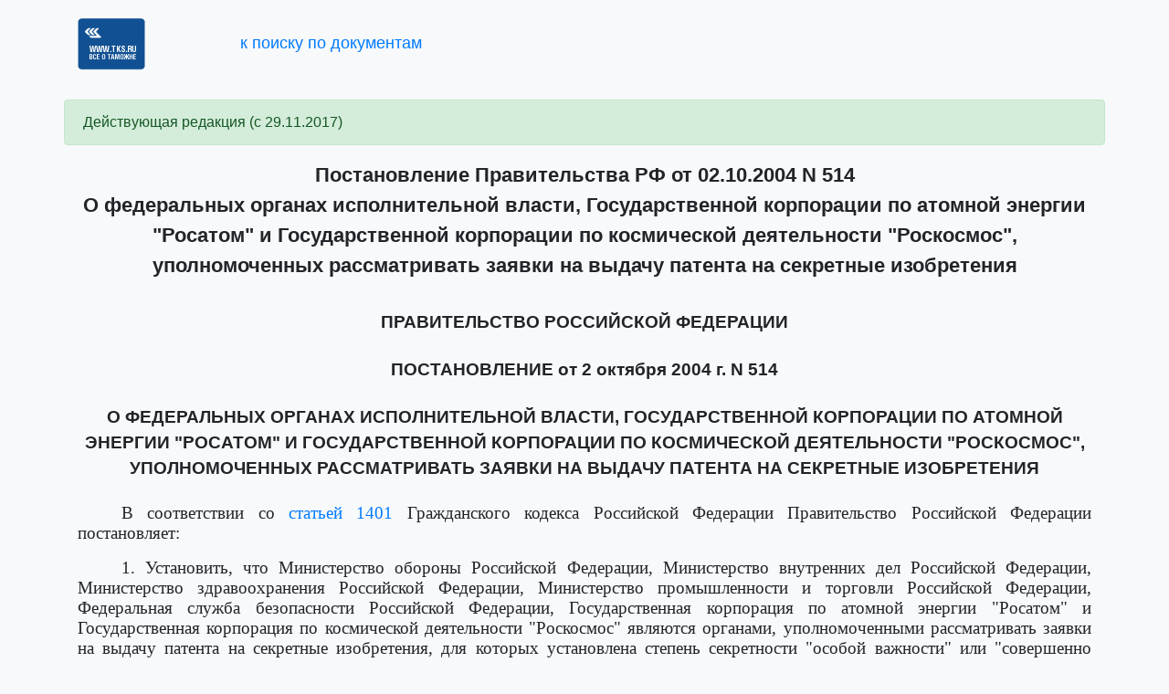

--- FILE ---
content_type: text/html; charset=utf-8
request_url: https://law.tks.ru/document/139847
body_size: 2852
content:
<html xmlns="http://www.w3.org/1999/xhtml" xml:lang="ru">
    <head>
        <meta http-equiv="Content-Type" content="text/html; charset=utf-8">
        <title>Постановление Правительства РФ от 02.10.2004 N 514 &quot;О федеральных органах исполнительной власти, Государственной корпорации по атомной энергии &quot;Росатом&quot; и Государственной корпорации по космической деятельности &quot;Роскосмос&quot;, уполномоченных рассматривать заявки на выдачу патента на секретные изобретения&quot;. Таможенные документы | ТКС.РУ</title>
	<meta name="description" content="Постановление Правительства РФ от 02.10.2004 N 514 &quot;О федеральных органах исполнительной власти, Государственной корпорации по атомной энергии &quot;Росатом&quot; и Государственной корпорации по космической деятельности &quot;Роскосмос&quot;, уполномоченных рассматривать заявки на выдачу патента на секретные изобретения&quot;">
        <link rel="stylesheet" href="/tks_law.css?rev=0" type="text/css" />
        <link rel="stylesheet" href="/styles/law_content.css?rev=0" type="text/css" />
        <link rel="stylesheet" href="/bootstrap/css/bootstrap.min.css" type="text/css" />
        <script type="text/javascript" src="/js/jquery-3.6.0.min.js"></script>
        <script type="text/javascript" src="/js/law_document.js?rev=0"></script>
	<script>
$(document).ready(function() {
    $('table.ccs-tbl').wrap('<div style="overflow-x:auto"></div>');
});
	</script>
    </head>
    <body>

<div class="container ccs-header" style="margin:20px auto 30px auto;">
    <a href="https://www.tks.ru"><img src="https://static.tks.ru/_pics/main_logo_new.png"></a>
    <!--a href="javascript:history.back()" style="padding-left: 100px;">&laquo; к результатам поиска</a-->
    <a href="https://law.tks.ru/" style="padding-left:100px;font-size:1.15rem;">к поиску по документам</a>
</div>

        <div class="container ccs-document-container">


    <div class="row">
        <div class="col">
            <div class="alert alert-success" style="margin-left:-15px;margin-right:-15px" role="alert">
                <div>Действующая редакция (с 29.11.2017)</div>
            </div>
        </div>
    </div>


    <h1 class="ccs-h1">Постановление Правительства РФ от 02.10.2004 N 514<br>
О федеральных органах исполнительной власти, Государственной корпорации по атомной энергии "Росатом" и Государственной корпорации по космической деятельности "Роскосмос", уполномоченных рассматривать заявки на выдачу патента на секретные изобретения</h1>
<h2 class="ccs-h2">ПРАВИТЕЛЬСТВО РОССИЙСКОЙ ФЕДЕРАЦИИ</h2>
<h2 class="ccs-h2">ПОСТАНОВЛЕНИЕ
от 2 октября 2004 г. N 514</h2>
<h2 class="ccs-h2">О ФЕДЕРАЛЬНЫХ ОРГАНАХ ИСПОЛНИТЕЛЬНОЙ ВЛАСТИ,
ГОСУДАРСТВЕННОЙ КОРПОРАЦИИ ПО АТОМНОЙ ЭНЕРГИИ "РОСАТОМ"
И ГОСУДАРСТВЕННОЙ КОРПОРАЦИИ ПО КОСМИЧЕСКОЙ
ДЕЯТЕЛЬНОСТИ "РОСКОСМОС", УПОЛНОМОЧЕННЫХ
РАССМАТРИВАТЬ ЗАЯВКИ НА ВЫДАЧУ ПАТЕНТА
НА СЕКРЕТНЫЕ ИЗОБРЕТЕНИЯ</h2>
<p class="ccs-pj">В соответствии со <a title='"Гражданский кодекс Российской Федерации (часть четвертая)" от 18.12.2006 N 230-ФЗ (ред. от 30.12.2020) (с изм. и доп., вступ. в силу с 17.01.2021)' href="/document/557851">статьей 1401</a> Гражданского кодекса Российской Федерации Правительство Российской Федерации постановляет:</p>
<p class="ccs-pj" id="1523204"><a id="259875"></a>1. Установить, что Министерство обороны Российской Федерации, Министерство внутренних дел Российской Федерации, Министерство здравоохранения Российской Федерации, Министерство промышленности и торговли Российской Федерации, Федеральная служба безопасности Российской Федерации, Государственная корпорация по атомной энергии "Росатом" и Государственная корпорация по космической деятельности "Роскосмос" являются органами, уполномоченными рассматривать заявки на выдачу патента на секретные изобретения, для которых установлена степень секретности "особой важности" или "совершенно секретно", а также на секретные изобретения, которые относятся к средствам вооружения и военной техники, к методам и средствам в области разведывательной, контрразведывательной и оперативно-разыскной деятельности и для которых установлена степень секретности "секретно" (далее - секретные изобретения).</p>
<p class="ccs-pj">В зависимости от тематической принадлежности заявки на секретные изобретения, которые относятся к средствам вооружения и военной техники, подаются в Министерство обороны Российской Федерации, Министерство здравоохранения Российской Федерации, Министерство промышленности и торговли Российской Федерации, Государственную корпорацию по атомной энергии "Росатом" или в Государственную корпорацию по космической деятельности "Роскосмос", заявки на секретные изобретения, которые относятся к методам и средствам в области разведывательной, контрразведывательной и оперативно-разыскной деятельности, - в Министерство внутренних дел Российской Федерации или в Федеральную службу безопасности Российской Федерации.</p>
<p class="ccs-pj">2. Разрешить уполномоченным органам, указанным в <a title='1. Установить, что Министерство обороны Российской Федерации, Министерство внутренних дел Российской Федерации, Министерство здравоохранения Российской Федерации, Министерство промышленности и торговли Российской Федерации, Федеральная служба безопасности Российской Федерации, Государственная корпорация по атомной энергии "Росатом" и Государственная корпорация по космической деятельности "Роскосмос" являются органами, уполномоченными рассматривать заявки на выдачу патента на секретные изобретения, для ко...' href="#1523204">пункте 1</a> настоящего Постановления, в случае необходимости привлекать в установленном порядке с соблюдением требований законодательства Российской Федерации о государственной тайне к проведению экспертизы заявок на секретные изобретения по существу имеющих необходимую квалификацию для проведения такой экспертизы специалистов федеральных органов исполнительной власти и организаций.</p>
<p class="ccs-pj">3. Уполномоченным органам, указанным в <a title='1. Установить, что Министерство обороны Российской Федерации, Министерство внутренних дел Российской Федерации, Министерство здравоохранения Российской Федерации, Министерство промышленности и торговли Российской Федерации, Федеральная служба безопасности Российской Федерации, Государственная корпорация по атомной энергии "Росатом" и Государственная корпорация по космической деятельности "Роскосмос" являются органами, уполномоченными рассматривать заявки на выдачу патента на секретные изобретения, для ко...' href="#1523204">пункте 1</a> настоящего Постановления, по согласованию с Министерством финансов Российской Федерации в 2-месячный срок определить порядок зачисления пошлин, взимаемых за патентование секретных изобретений, в федеральный бюджет.</p>
<p class="ccs-pr">Председатель Правительства<br>Российской Федерации<br>М.ФРАДКОВ</p>


        </div>
    </body>
</html>